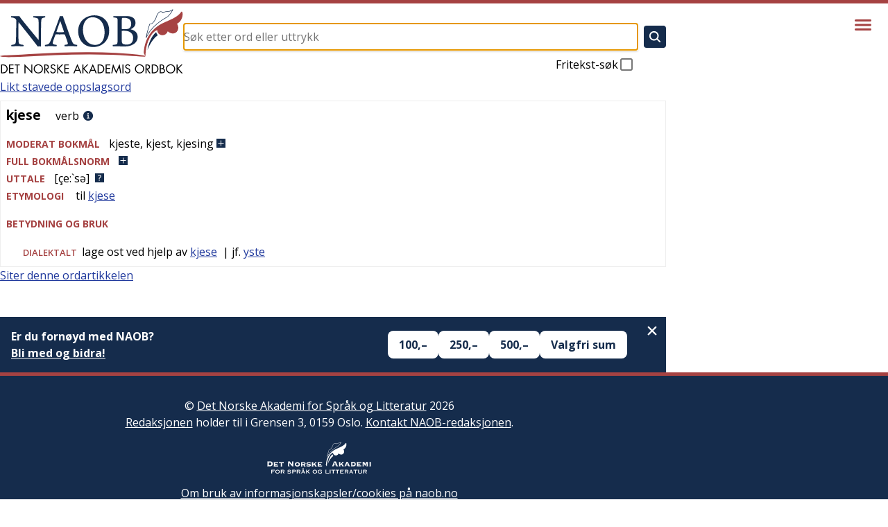

--- FILE ---
content_type: text/x-component
request_url: https://naob.no/stott-oss?_rsc=w19sm
body_size: -180
content:
0:{"b":"0JcF6fKRwFX6a0gNacsHJ","f":[["children",["slug","stott-oss","d"],[["slug","stott-oss","d"],{"children":["__PAGE__",{}]}],null,[null,null],true]],"S":false}


--- FILE ---
content_type: text/x-component
request_url: https://naob.no/s%C3%B8k?q=kjese&_rsc=w19sm
body_size: -164
content:
0:{"b":"0JcF6fKRwFX6a0gNacsHJ","f":[["children","sok",["sok",{"children":["__PAGE__?{\"q\":\"kjese\"}",{}]}],null,[null,null],true]],"S":false}
